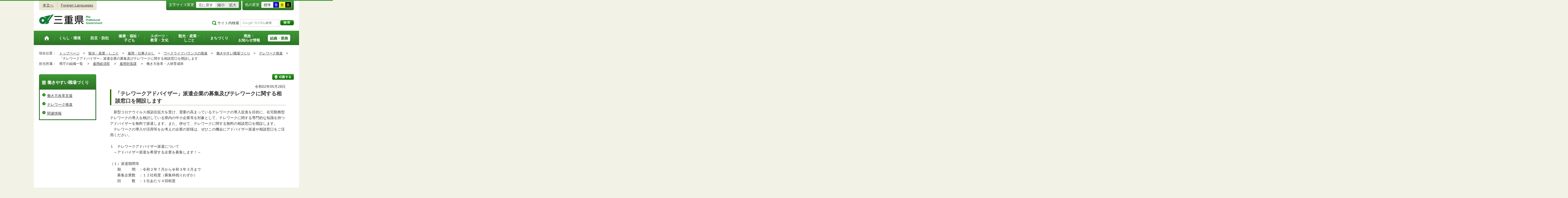

--- FILE ---
content_type: text/html
request_url: https://www.pref.mie.lg.jp/TOPICS/m0030700361.htm
body_size: 7638
content:
<!DOCTYPE html>
<html lang="ja">
<head prefix="og: http://ogp.me/ns# fb: http://ogp.me/ns/fb#">
<meta charset="utf-8">
<meta http-equiv="X-UA-Compatible" content="IE=edge">







<title>三重県｜ワークライフバランスの推進：「テレワークアドバイザー」派遣企業の募集及びテレワークに関する相談窓口を開設します</title>


<meta name="keywords" content="三重県,三重県庁" />


<meta property="og:type" content="website">
<meta property="og:title" content="三重県｜ワークライフバランスの推進：「テレワークアドバイザー」派遣企業の募集及びテレワークに関する相談窓口を開設します" id="og-title">
<meta property="og:description" content="三重県庁の公式ホームページです。報道発表資料や更新情報、県政スケジュールなど県民の皆さんにお知らせしたい情報を掲載しています。" id="og-desc">
<meta property="og:image" content="https://www.pref.mie.lg.jp/common/content/000419155.png" id="og-image">


<!-- for Smartphone/Tablet -->
<meta name="viewport" content="width=device-width,initial-scale=1">
<meta name="format-detection" content="telephone=no,email=no,address=no">
<!-- /for Smartphone/Tablet -->


<link href="/common/css/styles4_al.css" rel="stylesheet">
<link href="/common/css/press.css" rel="stylesheet">
<link href="/common/css/white.css" rel="alternate stylesheet" title="white">

<script src="/common/js/modernizr.js"></script>
<script src="/common/js/jquery.js"></script>
<script src="/common/js/a.js"></script>


<!-- Global site tag (gtag.js) - Google Analytics -->
<script async src="https://www.googletagmanager.com/gtag/js?id=G-TD7EMDSR48"></script>
<script>
  window.dataLayer = window.dataLayer || [];
  function gtag(){dataLayer.push(arguments);}
  gtag('js', new Date());

  gtag('config', 'G-TD7EMDSR48');
</script>


</head>
<body>
<div id="wrapper">


<noscript><p class="is-js-not-support">このページではjavascriptを使用しています。JavaScriptが無効なため一部の機能が動作しません。<br>
動作させるためにはJavaScriptを有効にしてください。またはブラウザの機能をご利用ください。</p></noscript>
<!--header-->
<div id="header">
<div id="header-inner">

<!--header-upper-->
<div id="header-upper">
<ul class="head-contents-nav">
<li class="is-mb-hide"><a href="#container">本文へ</a></li>
<li><a href="https://www.pref.mie.lg.jp/ENGLISH/index.htm">Foreign Languages</a></li>
<li class="is-hide"><a class="js-rwd-mb" tabindex="0">スマートフォン表示</a></li>
</ul>


<div class="head-accessible-nav">
<dl class="accessible-textsize">
<dt>文字サイズ変更</dt>
<dd><a class="textsize-base" tabindex="0">元に戻す</a></dd>
<dd><a class="textsize-small" tabindex="0">縮小</a></dd>
<dd><a class="textsize-large" tabindex="0">拡大</a></dd>
</dl>

<dl class="accessible-theme">
<dt>色の変更</dt>
<dd><a class="theme-default" tabindex="0">標準</a></dd>
<dd><a class="theme-blue" tabindex="0">青</a></dd>
<dd><a class="theme-yellow" tabindex="0">黄</a></dd>
<dd><a class="theme-black" tabindex="0">黒</a></dd>
</dl>
</div>
</div>
<!--/header-upper-->

<!--header-lower-->
<div id="header-lower">
<p id="head-logo"><a href="https://www.pref.mie.lg.jp/index.shtm">三重県公式ウェブサイト</a></p>

<div class="mb-head-nav is-pc-hide is-tb-hide">
<ul>
<li><a class="js-mb-search-nav" tabindex="0"><span class="mb-head-nav-sreach"><span class="is-mb-hide">サイト内</span>検索</span></a></li>
<li><a class="js-mb-global-nav" tabindex="0"><span class="mb-head-nav-global">メニュー</span></a></li>
</ul>
</div>

<div id="header-site-nav" class="is-mb-hide">
<ul class="site-nav">
<li class="site-nav01"><a href="/common/riyou.htm">ご利用案内</a></li>
<li class="site-nav02"><a href="/common/bunrui.htm">分類から探す(サイトマップ)</a></li>
<li class="site-nav04"><a href="/common/sosiki.htm">組織から探す</a></li>
</ul>

<form accept-charset="UTF-8" action="https://www.pref.mie.lg.jp/SEARCH/prefmie/result.htm" id="head-search-form" onsubmit="document.charset='UTF-8';" class="is-mb-hide" name="head-search-form" method="get">
<dl id="head-search-area">
<dt class="is-mb-hide">サイト内検索</dt>
<dd><label for="head-search-keywords">検索キーワードを入力</label><input type="text" id="head-search-keywords" class="js-highlight" title="Google カスタム検索" value="" name="q" size="22" tabindex="0" accesskey="k"></dd>
<dd><input class="head-search-btn" type="submit" value="検索" name="sa" tabindex="0" accesskey="s"></dd>
</dl>
</form>
</div>

</div>
<!--/header-lower-->

</div>
</div>
<!--/header-->

<div class="clear"><hr></div>


<!--global-nav-->
<div class="is-mb-hide" id="global-nav">
	<ul id="global-nav-inner">
		<li><a href="https://www.pref.mie.lg.jp/index.shtm"><span>トップページ</span></a></li>
		<li><a href="/s_kurashi/index.htm"><span>くらし・環境</span></a>
			<div class="global-nav-dropdown is-mb-hide">
				<ul>
					<li><a href="/s_kurashi/kurashi/index.htm">くらし・税</a></li>
					<li><a href="/s_kurashi/kurashi/ci300000438.htm">人権・男女共同参画・NPO</a></li>
					<li><a href="/eco/index.shtm">三重の環境</a></li>
					<li><a href="/s_kurashi/kankyo/index.htm">環境全般</a></li>
					<li><a href="/s_kurashi/kankyo/ci300000414.htm">地球環境と生活環境</a></li>
					<li><a href="/s_kurashi/kankyo/ci300000423.htm">廃棄物とリサイクル</a></li>
					<li><a href="/s_kurashi/kurashi/ci300000430.htm">自然環境</a></li>
					<li><a href="/common/01/ci300004731.htm">動物愛護</a></li>
					<li><a href="/common/01/ci300012676.htm">生活衛生</a></li>
				</ul>
			</div>
		</li>
		<li><a href="/s_bosai/index.htm"><span>防災・防犯</span></a>
			<div class="global-nav-dropdown is-mb-hide">
				<ul>
					<li><a href="/s_bosai/bosai/index.htm">防災・緊急情報</a></li>
					<li><a href="/s_bosai/bouhan/index.htm">防犯・交通安全・犯罪被害者支援等</a></li>
				</ul>
			</div>
		</li>
		<li><a href="/s_kenko/index.htm"><span>健康・福祉・<br class="is-mb-hide" />
			子ども</span></a>
			<div class="global-nav-dropdown is-mb-hide">
				<ul>
					<li><a href="/s_kenko/kenko/index.htm">健康</a></li>
					<li><a href="/s_kenko/kenko/ci300000436.htm">医療</a></li>
					<li><a href="/s_kenko/kenko/ci300000427.htm">食の安全</a></li>
					<li><a href="/s_kenko/fukushi/index.htm">福祉</a></li>
					<li><a href="/common/03/ci300004931.htm">子ども・少子化対策</a></li>
				</ul>
			</div>
		</li>
		<li><a href="/s_sports/index.htm"><span>スポーツ・<br class="is-mb-hide" />
			教育・文化</span></a>
			<div class="global-nav-dropdown is-mb-hide">
				<ul>
					<li><a href="/s_sports/sports/index.htm">スポーツ</a></li>
					<li><a href="/KYOIKU/HP/index.shtm">三重の教育</a></li>
					<li><a href="/s_sports/edu/ci300063442.htm">教育全般</a></li>
					<li><a href="/s_sports/edu/ci300063508.htm">教職員</a></li>
					<li><a href="/s_sports/edu/ci300063196.htm">学校教育</a></li>
					<li><a href="/s_sports/edu/ci300063493.htm">人権教育</a></li>
					<li><a href="/s_sports/edu/ci300063547.htm">社会教育</a></li>
					<li><a href="/s_sports/bunka/index.htm">文化</a></li>
					<li><a href="/s_sports/bunka/ci300000420.htm">文化施設</a></li>
				</ul>
			</div>
		</li>
		<li><a href="/s_kanko/index.htm"><span>観光・産業・<br class="is-mb-hide" />
			しごと</span></a>
			<div class="global-nav-dropdown is-mb-hide">
				<ul>
					<li><a href="/s_kanko/kanko/index.htm">観光</a></li>
					<li><a href="/s_kanko/sangyo/index.htm">産業</a></li>
					<li><a href="/s_kanko/kanko/ci300000415.htm">みえの食</a></li>
					<li><a href="/s_kanko/shigoto/ci300000450.htm">営業活動</a></li>
					<li><a href="/s_kanko/sangyo/ci300000439.htm">企業誘致</a></li>
					<li><a href="/s_kanko/sangyo/ci300000442.htm">農林水産業全般</a></li>
					<li><a href="/s_kanko/sangyo/ci300000453.htm">農業</a></li>
					<li><a href="/s_kanko/sangyo/ci300000419.htm">畜産業</a></li>
					<li><a href="/s_kanko/sangyo/ci300000429.htm">森林・林業</a></li>
					<li><a href="/s_kanko/sangyo/ci300000440.htm">水産業</a></li>
					<li><a href="/s_kanko/sangyo/ci300000416.htm">農山漁村</a></li>
					<li><a href="/s_kanko/shigoto/index.htm">雇用・仕事さがし</a></li>
					<li><a href="/s_kanko/sangyo/ci300000441.htm">科学技術</a></li>
				</ul>
			</div>
		</li>
		<li><a href="/s_machi/index.htm"><span>まちづくり</span></a>
			<div class="global-nav-dropdown is-mb-hide">
				<ul>
					<li><a href="/s_machi/chiiki/index.htm">地域づくり</a></li>
					<li><a href="/s_machi/machi/index.htm">公共事業</a></li>
					<li><a href="/s_machi/sumai/index.htm">すまい</a></li>
					<li><a href="/s_machi/chiiki/ci300000422.htm">デジタル社会の推進</a></li>
					<li><a href="/common/06/ci300013576.htm">交通</a></li>
				</ul>
			</div>
		</li>
		<li><a href="/s_kensei/index.htm"><span>県政・<br class="is-mb-hide" />
			お知らせ情報</span></a>
			<div class="global-nav-dropdown is-mb-hide">
				<ul>
					<li><a href="/CHIJI/index.htm">知事のページ</a></li>
					<li><a href="/s_kensei/oshirase/index.htm">お知らせ情報</a></li>
					<li><a href="/s_kensei/kensei/index.htm">県政情報</a></li>
					<li><a href="/KIDS/index.htm">キッズサイト</a></li>
					<li><a href="/DATABOX/index.htm">みえDATABOX（三重の統計）</a></li>
					<li><a href="/s_kensei/unei/ci300000437.htm">県政運営</a></li>
					<li><a href="/s_kensei/kensei/ci300000426.htm">地方自治</a></li>
					<li><a href="/s_kensei/kensei/ci300000444.htm">市町村</a></li>
					<li><a href="/s_kensei/yosan/index.htm">予算執行・財政</a></li>
					<li><a href="/s_kensei/unei/ci300000445.htm">建物紹介</a></li>
					<li><a href="/s_kurashi/kurashi/ci300000443.htm">国際交流・国際貢献</a></li>
				</ul>
			</div>
		</li>
		<li><a href="/s_kencho/index.htm"><span class="global-nav-pickup">組織・業務</span></a></li>
	</ul>
</div>
<!--/global-nav-->


<div class="mb-nav-rwd is-hide">
<ul>
<li><a class="mb-head-nav-pc js-rwd-pc">PC表示</a></li>
</ul>
</div>


<div id="topic-path">
<dl>
<dt>現在位置：</dt>
<dd>
<ol>
<li>
&emsp;<a href = "/index.shtm">トップページ</a>&emsp;&gt;
</li>
<li>
&emsp;<a href = "/s_kanko/index.htm">観光・産業・しごと</a>&emsp;&gt;
</li>
<li>
&emsp;<a href = "/s_kanko/shigoto/index.htm">雇用・仕事さがし</a>&emsp;&gt;
</li>
<li>
&emsp;<a href = "/common/05/ci400005477.htm">ワークライフバランスの推進</a>&emsp;&gt;
</li>
<li>
&emsp;<a href = "/common/05/ci500015902.htm">働きやすい職場づくり</a>&emsp;&gt;
</li>
<li>
&emsp;<a href = "/common/05/ci600015904.htm">テレワーク推進</a>&emsp;&gt;
</li>
<li>&emsp;「テレワークアドバイザー」派遣企業の募集及びテレワークに関する相談窓口を開設します</li>
</ol>
</dd>

<dt>担当所属：</dt>
<dd>
<ol>
<li>
&emsp;県庁の組織一覧&emsp;
&gt;
</li>
<li>
&emsp;<a href = "/D1KOYOKEI/index.htm">雇用経済部</a>&emsp;
&gt;
</li>
<li>
&emsp;<a href = "/KOYOU/index.htm">雇用対策課</a>&emsp;
&gt;
</li>
<li>
&emsp;働き方改革・人材育成班&emsp;
</li>
</ol>
</dd>
</dl>
</div>


<!--container-->
<div id="container">

<!--container-inner-->
<div id="container-inner" class="container-inner-ls">
<!--center-contents-->
<div id="center-contents" class="center-contents-wls">



<div class="list-social-area">
<ul class="list-social js-share-sns">
<li>facebook</li>
<li>facebook share</li>
<li>twitter</li>
<li>google plus</li>
<li>line</li>
</ul>
<ul class="list-print">
<li><a class="js-page-print" tabindex="0">印刷する</a></li>
</ul>
</div>
<div class="content-press-area">
<div class="content-press-a">








<div id="DATE">令和02年05月28日</div>


<h1>「テレワークアドバイザー」派遣企業の募集及びテレワークに関する相談窓口を開設します</h1>


<div class="section" id="section1">
<!-- 本文 -->
<div class="center-body clearfix">
<div class="main-text">
<div class="text">
　新型コロナウイルス感染症拡大を受け、需要の高まっているテレワークの導入促進を目的に、在宅勤務型テレワークの導入を検討している県内の中小企業等を対象として、テレワークに関する専門的な知識を持つアドバイザーを無料で派遣します。また、併せて、テレワークに関する無料の相談窓口を開設します。<br />
　テレワークの導入や活用等をお考えの企業の皆様は、ぜひこの機会にアドバイザー派遣や相談窓口をご活用ください。<br />
<br />
１　テレワークアドバイザー派遣について<br />
　～アドバイザー派遣を希望する企業を募集します！～<br />
<br />
（１）派遣期間等<br />
　　期　　　間　：令和２年７月から令和３年３月まで<br />
　　募集企業数　：１２社程度（募集枠残りわずか）<br />
　　回　　　数　：１社あたり４回程度<br />
<br />
（２）内容<br />
　　在宅勤務型テレワークの導入（活用）等に向けて、アドバイザーが下記の内容等についての<br />
　コンサルティングを行います。<br />
　　・基本方針、計画の策定<br />
　　・社内体制構築、システム等環境整備、社内規定整備<br />
　　・各種助成金の活用についての助言<br />
<br />
（３）対象企業<br />
　・三重県内に本社又は主たる事業所のある中小企業及び小規模企業等<br />
　　（原則として、「三重県中小企業・小規模企業振興条例」に定める「中小企業・小規模企業」）<br />
　　※企業規模について、詳細はチラシをご確認ください。<br />
　・在宅勤務型テレワークの導入等を検討している企業<br />
　（又はすでに導入しているが課題を抱えている企業）<br />
<br />
（４）費用<br />
　・無料<br />
　　※テレワークのための機器購入やシステム導入にかかる費用は自社負担となります。<br />
<br />
（５）申込方法<br />
　・Webフォームから、必要事項を入力のうえお申込みください。<br />
　　または、募集チラシ裏面の申込書に必要事項を入力のうえ、ＦＡＸ又はメールで<br />
　　お申込みください。<br />
　　（申込先）<br />
　　　　Webフォーム　：<a href="https://ws.formzu.net/fgen/S87641814/">http://urx.red/xl1w </a><br />
　　　　メールアドレス：info@csc-mie.co.jp<br />
　　　　ＦＡＸ　　　　：059-232-5356<br />
<br />
（６）募集締切<br />
　　募集上限に申し込みが達した時点で申し込みを締め切ります。<br />
<br />
２　テレワーク相談窓口の開設について<br />
　～県内企業の経営層・テレワーク推進担当者等向けの無料相談窓口を開設します～<br />
<br />
（１）開設期間<br />
　　令和２年５月２８日（木）から令和３年１月２９日（金）まで<br />
　　（土日祝日、令和２年１２月２９日から令和３年１月３日を除く）<br />
<br />
（２）相談受付時間<br />
　　午前９時００分から午後４時００分まで（正午から午後１時を除く）<br />
<br />
（３）対象<br />
　　三重県内に本社又は主たる事業所のある中小企業及び小規模企業等の経営層、テレワーク推進担当者等<br />
<br />
（４）対応内容<br />
　・テレワークの導入・実施時の労務管理<br />
　・システム導入等についてのアドバイス<br />
　・助成金活用や各種セミナーの案内<br />
<br />
（５）相談受付方法・相談先<br />
　　テレワークアドバイザー（受託事業者：株式会社　中部システムセンター）がご相談をお聞きし、アド<br />
　バイス等いたします。<br />
　（相談先）<br />
　　電　話 ：０５９－２３２－３１７４<br />
　　メールアドレス：info@csc-mie.co.jp<br />
　　Webフォーム ：<a href="https://ws.formzu.net/fgen/S94612339/">http://ur2.link/PvJS</a><br />
<br />
３　事業実施主体 　三重県<br />
<br />
４　お問い合わせ先【受託事業者】<br />
　株式会社中部システムセンター　担当者：田中<br />
　　電　話 ：０５９－２３２－３１７４<br />
　　メールアドレス：info@csc-mie.co.jp 　　 　
</div>
</div>
</div>
<!-- /本文 -->
</div>
<hr>




<h2>関連資料</h2>
<ul>
<li>【チラシ】テレワークアドバイザー派遣・テレワーク相談窓口のご案内(<span class="attach-last-pdf"><a href="/common/content/000898842.pdf" target="_blank">PDF</a>(375KB)</span>)</li>
</ul>


<h2>関連リンク</h2>
<ul>
<li><a href="https://ws.formzu.net/fgen/S87641814/">アドバイザー派遣企業申込フォーム</a></li>
<li><a href="https://ws.formzu.net/fgen/S94612339/">テレワークに関する相談窓口相談受付フォーム</a></li>
</ul>








</div><!-- /content-press-a -->
</div><!-- /content-press-area -->
</div>
<!--/center-contents-->


<!--leftcontents-->
<div id="leftcontents">





<!-- left navi -->
<div class="side-navi-relation-a">
<h2><a href="/common/05/ci500015902.htm">働きやすい職場づくり</a></h2>
<ul>
<li><a href="/common/05/ci600015903.htm">働き方改革支援</a></li>
<li><a href="/common/05/ci600015904.htm">テレワーク推進</a></li>
<li><a href="/common/05/ci600015905.htm">関連情報</a></li>
</ul>
</div>
<!-- /left navi -->



</div>
<!--/leftcontents-->
</div>
<!--/container-inner-->


<!-- 担当部署 -->
<!-- .address-box Start -->
<div class="address-box">
<h2>本ページに関する問い合わせ先</h2>
<address>
<em>三重県　雇用経済部　雇用対策課　働き方改革・人材育成班</em>
〒514-8570　<br class="is-pc-hide is-tb-hide">津市広明町13番地（本庁8階）<br>
電話番号：<a href="tel:059-224-2454">059-224-2454</a>　<br class="is-pc-hide is-tb-hide">
ファクス番号：059-224-3024　<br class="is-pc-hide is-tb-hide">
メールアドレス：<a href="mailto:&#107;&#111;&#121;&#111;&#117;&#064;&#112;&#114;&#101;&#102;&#046;&#109;&#105;&#101;&#046;&#108;&#103;&#046;&#106;&#112;">&#107;&#111;&#121;&#111;&#117;&#064;&#112;&#114;&#101;&#102;&#046;&#109;&#105;&#101;&#046;&#108;&#103;&#046;&#106;&#112;</a>　<br class="is-pc-hide is-tb-hide">


</address>
</div>
<!-- .address-box End -->
<!-- /担当部署 -->

<!--アンケート-->
<div id="feedback-area">
<form id="feedback" action="https://www.pref.mie.lg.jp/app/qu/kijiindex/" method="post">
<input type="hidden" name="kanricode" value="000238681">
<input type="hidden" name="tantou" value="%E9%9B%87%E7%94%A8%E5%AF%BE%E7%AD%96%E8%AA%B2">
<input type="hidden" name="title" value="%E3%80%8C%E3%83%86%E3%83%AC%E3%83%AF%E3%83%BC%E3%82%AF%E3%82%A2%E3%83%89%E3%83%90%E3%82%A4%E3%82%B6%E3%83%BC%E3%80%8D%E6%B4%BE%E9%81%A3%E4%BC%81%E6%A5%AD%E3%81%AE%E5%8B%9F%E9%9B%86%E5%8F%8A%E3%81%B3%E3%83%86%E3%83%AC%E3%83%AF%E3%83%BC%E3%82%AF%E3%81%AB%E9%96%A2%E3%81%99%E3%82%8B%E7%9B%B8%E8%AB%87%E7%AA%93%E5%8F%A3%E3%82%92%E9%96%8B%E8%A8%AD%E3%81%97%E3%81%BE%E3%81%99">
<input type="hidden" name="page_url" value="/TOPICS/m0030700361.htm">
<h2>より良いウェブサイトにするためにみなさまのご意見をお聞かせください</h2>
<div class="feedback-inner">
<div class="feedback-item">
<fieldset>
<legend class="feedback-title">お求めの情報は充分掲載されていましたか？<input type="hidden" name="que1" value="1"></legend>
<ul>
<li><input id="que1_1" type="radio" name="item_1" value="1" /><label for="que1_1">充分だった</label><input type="hidden" name="kind_1" value="1"></li>
<li><input id="que1_2" type="radio" name="item_1" value="2" /><label for="que1_2">ふつう</label><input type="hidden" name="kind_1" value="1"></li>
<li><input id="que1_3" type="radio" name="item_1" value="3" /><label for="que1_3">足りなかった</label><input type="hidden" name="kind_1" value="1"><input id="que1_4" type="hidden" name="item_1_mikaitou" value="4" /><input type="hidden" name="kind_1" value="1"></li>
</ul>
</fieldset>
</div>
<div class="feedback-item">
<fieldset>
<legend class="feedback-title">このページの内容や表現は分かりやすかったですか？<input type="hidden" name="que2" value="2"></legend>
<ul>
<li><input id="que2_1" type="radio" name="item_2" value="5" /><label for="que2_1">分かりやすかった</label><input type="hidden" name="kind_2" value="1"></li>
<li><input id="que2_2" type="radio" name="item_2" value="6" /><label for="que2_2">ふつう</label><input type="hidden" name="kind_2" value="1"></li>
<li><input id="que2_3" type="radio" name="item_2" value="7" /><label for="que2_3">分かりにくかった</label><input type="hidden" name="kind_2" value="1"><input id="que2_4" type="hidden" name="item_2_mikaitou" value="8" /><input type="hidden" name="kind_2" value="1"></li>
</ul>
</fieldset>
</div>
<div class="feedback-item">
<fieldset>
<legend class="feedback-title">この情報はすぐに見つけられましたか？<input type="hidden" name="que3" value="3"></legend>
<ul>
<li><input id="que3_1" type="radio" name="item_3" value="9" /><label for="que3_1">すぐに見つかった</label><input type="hidden" name="kind_3" value="1"></li>
<li><input id="que3_2" type="radio" name="item_3" value="10" /><label for="que3_2">ふつう</label><input type="hidden" name="kind_3" value="1"></li>
<li><input id="que3_3" type="radio" name="item_3" value="11" /><label for="que3_3">時間がかかった</label><input type="hidden" name="kind_3" value="1"><input id="que3_4" type="hidden" name="item_3_mikaitou" value="12" /><input type="hidden" name="kind_3" value="1"></li>
</ul>
</fieldset>
</div>
<div class="feedback-btn"><input type="submit" value="送信する"></div>
</div>
</form>
</div>
<!--/アンケート-->


<div id="page-id-no"><span>ページID：</span>000238681
</div>


<div id="page-top"><a href="#header">このページのトップへ</a></div>
</div>
<!--/container-->


<div id="footer">
<div id="footer-inner">
<ul class="footer-nav">
<li><a href="https://www.pref.mie.lg.jp/info/chosaku.htm">リンク・著作権・免責事項・ダウンロード</a></li>
<li><a href="https://www.pref.mie.lg.jp/info/kojinj.htm">個人情報保護ポリシー</a></li>
<li><a href="/KOHO/HP/guide/index.htm">ウェブアクセシビリティ</a></li>
<li><a href="mailto:koho@pref.mie.lg.jp">サイトに関するご意見・お問い合わせ</a></li>
</ul>
<dl class="footer-logo">
<dt><img src="/common/content/000418883.png" alt="三重県庁" width="118" height="27"></dt>
<dd>〒514-8570　三重県津市広明町13番地　三重県庁電話案内：<a href="tel:059-224-3070">059-224-3070</a>　法人番号5000020240001</dd>
<dd><a href="https://www.pref.mie.lg.jp/s_kencho/KENCHO/annai/"><img src="/common/content/000418882.png" alt="県庁案内" width="74" height="24"></a></dd>
</dl>
</div>

<div id="footer-copyright">
各ページの記載記事、写真の無断転載を禁じます。
<span>Copyright &copy; 2015 Mie Prefecture, All rights reserved.</span>
</div>
</div>
</div>
<!--wrapper終了-->


<script src="/common/js/jquery.cookie.js"></script>
<script src="/common/js/default.js"></script>


<script type="text/javascript">
var _gaq = _gaq || [];
_gaq.push(['_setAccount', 'UA-57379417-1']);
_gaq.push(['_setDomainName', 'none']);
_gaq.push(['_setAllowLinker', true]);
_gaq.push(['_setAllowAnchor', true]);
_gaq.push(function(){
if (location.hash && location.hash.match(/(#|&)(__utma)=.+/)) {
if ('replaceState' in history)
history.replaceState('',document.title, window.location.pathname + location.search);
else window.location.hash = '';
}
});
_gaq.push(['_trackPageview']);
(function() {
var ga = document.createElement('script'); ga.type = 'text/javascript'; ga.async = true;
ga.src = ('https:' == document.location.protocol ? 'https://ssl' : 'http://www') + '.google-analytics.com/ga.js';
var s = document.getElementsByTagName('script')[0]; s.parentNode.insertBefore(ga, s);
})();
</script>

<script type="text/javascript" src="/_Incapsula_Resource?SWJIYLWA=719d34d31c8e3a6e6fffd425f7e032f3&ns=1&cb=728498856" async></script></body>

</html>